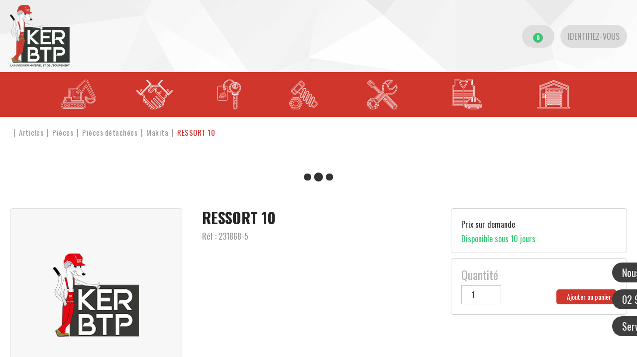

--- FILE ---
content_type: application/javascript; charset=UTF-8
request_url: https://www.kerbtp.com/kerbtp/site/customJs/customJs.js?v=FTtU6M
body_size: 2116
content:

$(document).ready(function () {

	function updateEquipmentCount () {
		setTimeout(function () {
			var count = $('.js-cart-badge-count').clone().html();
			$('.count').empty().text(count);
		}, 100);
	}

	// REGISTER FORM SWITCH
	$('.registerChoice .choice').on('click', function () {
		$('.choice').removeClass('active');
		$(this).addClass('active');
	});
	$('.registerChoice .choice.pro').on('click', function () {
		$('.formBlock').removeClass('active');
		$('.formBlock.proFrom').addClass('active');
	});
	$('.registerChoice .choice.customer').on('click', function () {
		$('.formBlock').removeClass('active');
		$('.formBlock.privForm').addClass('active');
	});

	if (_.includes(location.pathname, '/register')) {
		$('#form_register_isClientPro')
			.val(true)
			.trigger('change');
		$('.choice.customer').on('click', function () {
			$('#form_register_isClientPro')
				.val(false)
				.trigger('change');
		});
		$('.choice.pro').on('click', function () {
			$('#form_register_isClientPro')
				.val(true)
				.trigger('change');
		});
	}

	$(window).bind('resize', _.debounce(function () {

		if (window.FB && FB.XFBML && FB.XFBML.parse) {
			var el = $('.fb-page');
			var width = el.parent().width();
			el.attr('data-width', width);

			FB.XFBML.parse();
		}
	}, 1000)); // Debounce until 1000ms have passed
	// ############# REDIM JS ############# //
	function redim () {
		// ############# SALE RANGE PAGE LOGO HEIGH ############# //
		var width = $('.picto').width();
		$('.picto').css({
			height: width
		});
		// ######## MOBILE HAMBURGER MANAGEMENT ######## //
		var mobileNavWidth = $('.navbar-brand').height();
		$('.navbar-toggle').css({
			height: mobileNavWidth
		});

		// ######## HOME MENU AND RANGE PAGE CATEGORIES HEIGHT MANAGMENT ######## //
		var catHeight = $('.homeCategoryPictoBox').width();
		var photoHeight = (catHeight * 0.80) + 40;
		var textHeight = photoHeight * 0.40;
		$('.homeCategoryPictoBox').css({
			height: photoHeight
		});
		$('.homeCategoryTitle').css({
			height: textHeight
		});

		// ######## RANGE PAGE VIEW SLIDER PREVIEW/NEXT HEIGHT MANAGMENT ######## //
		var buttonHeight = $('.slick-list').height();
		$('.slick-arrow').css({
			height: buttonHeight
		});

		// ######## NEWS LISTING IMG HEIGHT MANAGMENT ######## //
		if (window.matchMedia('(max-width: 416px)').matches) {
			var newsPhotoHeight = $('.imgBlock').width();
			$('.imgBlock').css({
				height: newsPhotoHeight
			});
		} else {
			var newsPhotoHeight = 'auto';
			$('.imgBlock').css({
				height: newsPhotoHeight
			});
		}
	}
	redim();
	$(window).on('load', function (e) {
		redim();
	});
	$(window).resize(function (e) {
		redim();
	});

	$('.results').bind('DOMSubtreeModified', function (e) {
		redim();
	});

	$('.blgModCartCart .cartContent').bind('DOMSubtreeModified', function () {
		updateEquipmentCount();
	});

	// ############### SLICK SLIDER ON RANGE PAGE DESKTOP ############### //
	$('.rangePageSlick').slick({
		accessibility: true,
		adaptiveHeight: true,
		arrows: false,
		dots: true,
		swipe: true
	});

	// ############### SERCHENGINE IN EQUIPMENT LIST PAGES ############### //
	if (window.matchMedia('(max-width: 414px)').matches) {
		$('.blgModRepositorySelectionEngine').css({display: 'none'});
	}
	$('.toggleSearchShow').click(function () {
		$('.blgModRepositorySelectionEngine').fadeIn(500);
		$('.toggleSearchHide').css({display: 'block'});
	});

	$('.toggleSearchHide').click(function () {
		$('.blgModRepositorySelectionEngine').fadeOut(300);
		$('.toggleSearchHide').css({display: 'none'});
	});

	if (window.matchMedia('(min-width: 414px)').matches) {
		$('.toggleSearchHide').css({display: 'none'});
		$('.blgModRepositorySelectionEngine').css({display: 'block'});
	}

	// ############### SLICK SLIDER ON RANGE PAGE VIEW ############### //
	$('.rangeSlider').slick({
		arrows: true,
		prevArrow: '<button type="button" class="slick-prev"><i class="fa fa-chevron-left" aria-hidden="true"></i></button>',
		nextArrow: '<button type="button" class="slick-next"><i class="fa fa-chevron-right" aria-hidden="true"></i></button>',
		dots: false,
		infinite: true,
		centerMode: true,
		autoplay: true,
		autoplaySpeed: 4000,
		speed: 300,
		slidesToShow: 2,
		slidesToScroll: 2,
		cssEase: 'ease-out',
		responsive: [
			{
				breakpoint: 416,
				settings: {
					slidesToShow: 1,
					slidesToScroll: 1,
					centerPadding: '25px'
				}
			}
		]
	});

	// ############### SLICK SLIDER ON EQUIPMENTLIST PAGE ############### //
	$('.slider-box-list').slick({
		accessibility: true,
		arrows: false,
		dots: true,
		swipe: true,
		fade: true,
		speed: 500,
		cssEase: 'linear'
	});

	// ############### SLICK SLIDER ON EQUIPMENTVIEW PAGE MOBILE QUERY ############### //
	$('.slider-box-view').slick({
		accessibility: true,
		adaptiveHeight: true,
		arrows: false,
		dots: true,
		swipe: true,
		fade: true,
		speed: 500,
		cssEase: 'linear'
	});

	// ############### RANGE PAGE YOUTUBE SLICK INTEGRATION ############### //
	$('.slick-slide').click(function () {
		$('.youtubeVid').css('pointer-events', 'auto');
	});
	$('.slick-slide .youtubeVid').mouseleave(function () {
		$('.youtubeVid').css('pointer-events', 'none');
	});

	// EQUIPMENTVIEW SLICK GALLERY
	var equipmentSlider = $('.equipmentViewPhotosSlider');
	var equipmentGallery = $('.equipmentGallery');
	$(equipmentSlider).slick({
		infinite: true,
		accessibility: true,
		variableWidth: false,
		slidesToShow: 1,
		slidesToScroll: 1,
		autoplay: false,
		arrows: false,
		dots: false,
		swipe: true,
		fade: true,
		speed: 500,
		cssEase: 'linear',
		asNavFor: equipmentGallery
	});
	$(equipmentGallery).slick({
		infinite: true,
		accessibility: true,
		variableWidth: false,
		slidesToShow: 3,
		slidesToScroll: 1,
		autoplay: false,
		arrows: false,
		dots: false,
		swipe: true,
		fade: false,
		speed: 500,
		cssEase: 'linear',
		centerMode: false,
		focusOnSelect: true,
		asNavFor: equipmentSlider,
		responsive: [
			{
				breakpoint: 614,
				settings: {
					slidesToShow: 2,
					slidesToScroll: 1
				}
			}
		]
	});

	// EQUIPMENTVIEW VIDEO FANCYBOX
	var fancyBoxVideo = $('.fancyBoxVideo');
	$(fancyBoxVideo).fancybox({
		maxWidth: 800,
		maxHeight: 600,
		fitToView: false,
		width: '70%',
		height: '70%',
		autoSize: false,
		closeClick: false,
		openEffect: 'none',
		closeEffect: 'none'
	});

	// SLICK SLIDER ON ARTICLEVIEW PAGE
	var articleSlickSlider = $('.articles-slider-box-view');
	var gallery = $('.gallery');
	$(articleSlickSlider).slick({
		infinite: true,
		accessibility: true,
		variableWidth: false,
		slidesToShow: 1,
		slidesToScroll: 1,
		autoplay: false,
		arrows: false,
		dots: false,
		swipe: true,
		fade: true,
		speed: 500,
		cssEase: 'linear',
		asNavFor: gallery
	});
	$(gallery).slick({
		infinite: true,
		accessibility: true,
		variableWidth: false,
		slidesToShow: 3,
		slidesToScroll: 1,
		autoplay: false,
		arrows: false,
		dots: false,
		swipe: true,
		fade: false,
		speed: 500,
		cssEase: 'linear',
		centerMode: false,
		focusOnSelect: true,
		asNavFor: articleSlickSlider
	});
});
